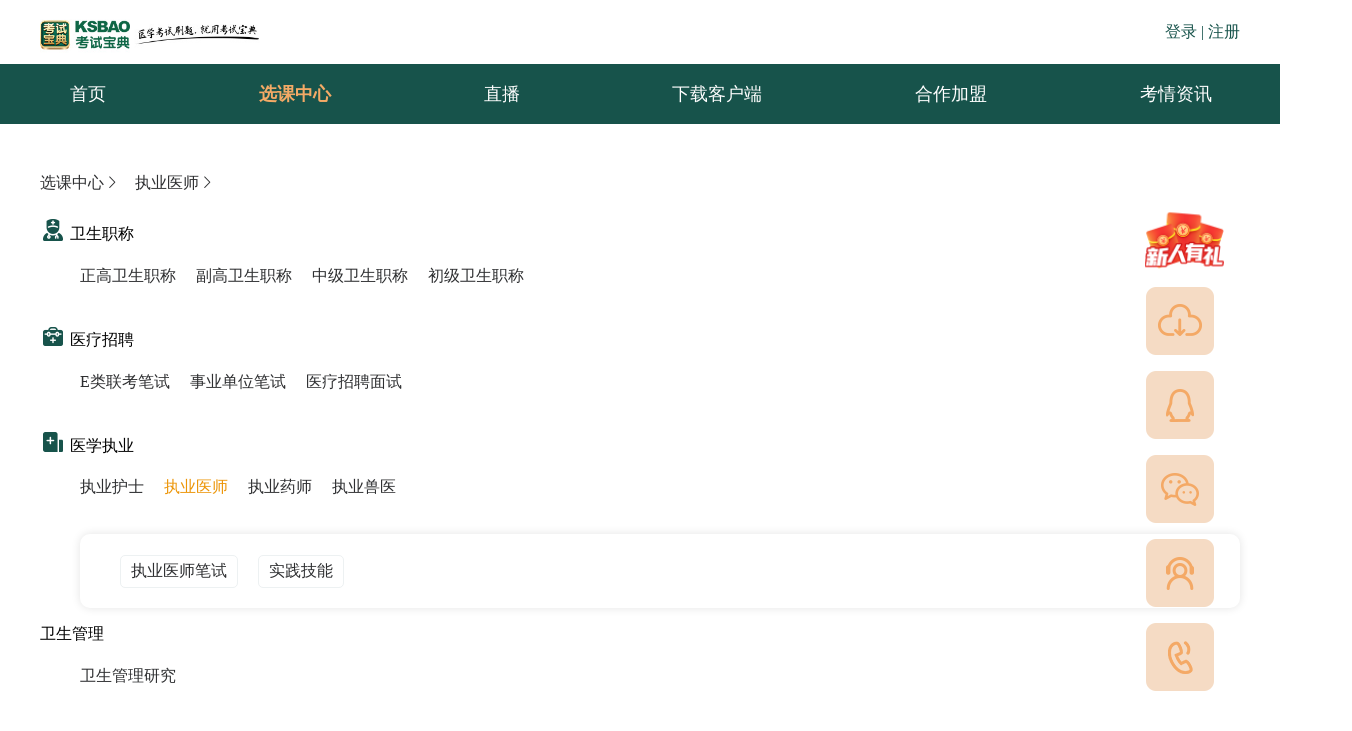

--- FILE ---
content_type: text/html; charset=utf-8
request_url: https://www.ksbao.com/kecheng/155
body_size: 10261
content:
<!doctype html>
<html data-n-head-ssr lang="en" data-n-head="%7B%22lang%22:%7B%22ssr%22:%22en%22%7D%7D">
  <head >
    <meta data-n-head="ssr" data-hid="description" name="description" content="考试宝典执业医师选课中心提供执业医师笔试,实践技能,执业医师培训班辅导课程供大家学习.考试宝典,AI让医学考试更简单。"><meta data-n-head="ssr" name="keywords" content="执业医师培训班,执业医师辅导机构课程"><title>执业医师培训班-执业医师辅导机构课程-考试宝典</title><link data-n-head="ssr" rel="icon" type="image/x-icon" href="/favicon.ico"><link data-n-head="ssr" rel="stylesheet" href="/element-ui/lib/theme-chalk/index.css"><link data-n-head="ssr" ref="canonical" href="https://www.ksbao.com/kecheng/155"><link data-n-head="ssr" ref="alternate" media="only screen and(max-width: 640px)" href="https://m.ksbao.com/kecheng/155"><script data-n-head="ssr" src="https://hm.baidu.com/hm.js?03f3e44c981a93b8dbf658b5e32c59d0"></script><script data-n-head="ssr" src="https://hzstg.ksbao.com/ksboGw/agent.js"></script><link rel="preload" href="/_nuxt/js/runtime.1763363753551.js" as="script"><link rel="preload" href="/_nuxt/js/commons/app.1763363753551.js" as="script"><link rel="preload" href="/_nuxt/css/a69a90d.css" as="style"><link rel="preload" href="/_nuxt/js/vendors/app.1763363753551.js" as="script"><link rel="preload" href="/_nuxt/css/7dddcab.css" as="style"><link rel="preload" href="/_nuxt/js/app.1763363753551.js" as="script"><link rel="preload" href="/_nuxt/css/a508e41.css" as="style"><link rel="preload" href="/_nuxt/js/pages/kecheng/index.1763363753551.js" as="script"><link rel="preload" href="/_nuxt/css/0b581b0.css" as="style"><link rel="preload" href="/_nuxt/js/components/floating-sidebar.1763363753551.js" as="script"><link rel="stylesheet" href="/_nuxt/css/a69a90d.css"><link rel="stylesheet" href="/_nuxt/css/7dddcab.css"><link rel="stylesheet" href="/_nuxt/css/a508e41.css"><link rel="stylesheet" href="/_nuxt/css/0b581b0.css">
  </head>
  <body >
    <div data-server-rendered="true" id="__nuxt"><!----><div id="__layout"><div><div class="header" data-v-d4bc266c><div class="wrtop" data-v-d4bc266c><div class="header-wrap" style="box-sizing: border-box" data-v-d4bc266c><div class="logo" data-v-d4bc266c><div class="el-image" style="width:220px;" data-v-d4bc266c><div class="el-image__placeholder"></div><!----></div></div> <div class="userinfo" data-v-d4bc266c><span data-v-d4bc266c>登录 |</span> <span data-v-d4bc266c>注册</span></div> <div class="phonesdebox" style="display:none;" data-v-d4bc266c><span data-v-d4bc266c><div role="tooltip" id="el-popover-2014" aria-hidden="true" class="el-popover el-popper myPopover" style="width:80px;display:none;"><!----><div class="phonesdes" data-v-d4bc266c><div class="phonesdesa" data-v-d4bc266c><a href="/myOrderform" data-v-d4bc266c>个人中心</a></div> <div class="phonesdesa" data-v-d4bc266c>退出登录</div></div> </div><span class="el-popover__reference-wrapper"><button type="button" class="el-button el-button--default" data-v-d4bc266c><!----><!----><span><div class="phonesde" data-v-d4bc266c>
               <i class="el-icon-user" data-v-d4bc266c></i></div></span></button></span></span></div></div></div> <div style="margin: 0 auto; width: 100%; background-color: #17534b" data-v-d4bc266c><div style="margin: 0 auto; width: 1200px" data-v-d4bc266c><div class="infist" data-v-d4bc266c><div data-v-d4bc266c><div class="menu-list" data-v-d4bc266c><ul role="menubar" class="el-menu-demo el-menu--horizontal el-menu" style="background-color:#ffffff00;display:flex;justify-content:space-between;width:1200px;margin:0;" data-v-d4bc266c><div style="background-color:#f4aa66;display:inline-block;float:left;height:59px;line-height:59px;color:aliceblue;font-weight:700;" data-v-d4bc266c><div style="display:inline-block;width:260px;text-align:center;" data-v-d4bc266c><span data-v-d4bc266c>全部课程分类</span> <div class="nav-bottoms" data-v-d4bc266c> <!----></div></div></div> <a href="/" class="nuxt-link-active" data-v-d4bc266c><li role="menuitem" tabindex="-1" class="el-menu-item" style="color:#fff;border-bottom-color:transparent;background-color:#ffffff00;" data-v-d4bc266c>首页</li></a> <a href="/kecheng" class="nuxt-link-active" data-v-d4bc266c><li role="menuitem" tabindex="-1" class="el-menu-item is-active" style="color:#fff;border-bottom-color:transparent;background-color:#ffffff00;" data-v-d4bc266c>选课中心</li></a> <a href="/livebroadcast" data-v-d4bc266c><li role="menuitem" tabindex="-1" class="el-menu-item" style="color:#fff;border-bottom-color:transparent;background-color:#ffffff00;" data-v-d4bc266c>直播</li></a> <a href="/downClient" data-v-d4bc266c><li role="menuitem" tabindex="-1" class="el-menu-item" style="color:#fff;border-bottom-color:transparent;background-color:#ffffff00;" data-v-d4bc266c>下载客户端</li></a> <a href="http://hz.ksbao.com/" target="_blank" data-v-d4bc266c><li role="menuitem" tabindex="-1" class="el-menu-item" style="color:#fff;border-bottom-color:transparent;background-color:#ffffff00;" data-v-d4bc266c>合作加盟</li></a> <li role="menuitem" tabindex="-1" class="el-menu-item" style="color:#fff;border-bottom-color:transparent;background-color:#ffffff00;width:130px;" data-v-d4bc266c><div class="hore_box" data-v-d4bc266c><span data-v-d4bc266c><div role="tooltip" id="el-popover-5607" aria-hidden="true" class="el-popover el-popper" style="width:350px;display:none;"><!----><div class="hore-item" data-v-d4bc266c></div> </div><span class="el-popover__reference-wrapper"><div class="hover-box" data-v-d4bc266c><a href="/news" data-v-d4bc266c>考情资讯</a></div></span></span></div></li></ul></div></div></div></div></div> <div class="box" data-v-71c1a0c6 data-v-d4bc266c><div class="el-dialog__wrapper" style="display:none;" data-v-71c1a0c6><div role="dialog" aria-modal="true" aria-label="dialog" class="el-dialog" style="margin-top:15vh;width:780px;"><div class="el-dialog__header"><span class="el-dialog__title"></span><button type="button" aria-label="Close" class="el-dialog__headerbtn"><i class="el-dialog__close el-icon el-icon-close"></i></button></div><!----><!----></div></div></div> <!----> <div class="box" data-v-71c1a0c6 data-v-d4bc266c><div class="el-dialog__wrapper" style="display:none;" data-v-71c1a0c6><div role="dialog" aria-modal="true" aria-label="dialog" class="el-dialog" style="margin-top:15vh;width:780px;"><div class="el-dialog__header"><span class="el-dialog__title"></span><button type="button" aria-label="Close" class="el-dialog__headerbtn"><i class="el-dialog__close el-icon el-icon-close"></i></button></div><!----><!----></div></div></div></div> <div class="wrap" data-v-1a366d3a><div class="public" data-v-1a366d3a><div class="bread-crumbs" data-v-1a366d3a><div data-v-1a366d3a><a href="/kecheng" class="nuxt-link-active" data-v-1a366d3a>选课中心<i class="el-icon-arrow-right" data-v-1a366d3a></i></a></div> <div data-v-1a366d3a><a href="/kecheng/155" aria-current="page" class="nuxt-link-exact-active nuxt-link-active" data-v-1a366d3a>执业医师<i class="el-icon-arrow-right" data-v-1a366d3a></i></a></div> <!----></div> <div class="typepage" data-v-1a366d3a><div data-v-1a366d3a><div class="subject_groupBy-list" data-v-1a366d3a><div class="subject_left" data-v-1a366d3a><div class="subject_title" data-v-1a366d3a><img src="[data-uri]" alt="考试宝典-卫生职称" data-v-1a366d3a> <span data-v-1a366d3a>卫生职称</span></div></div> <div data-v-1a366d3a><ul class="subject_ul" data-v-1a366d3a><li data-v-1a366d3a><div class="subject_list-title" data-v-1a366d3a><a href="/kecheng/150" data-v-1a366d3a>
                    正高卫生职称
                  </a></div></li><li data-v-1a366d3a><div class="subject_list-title" data-v-1a366d3a><a href="/kecheng/151" data-v-1a366d3a>
                    副高卫生职称
                  </a></div></li><li data-v-1a366d3a><div class="subject_list-title" data-v-1a366d3a><a href="/kecheng/152" data-v-1a366d3a>
                    中级卫生职称
                  </a></div></li><li data-v-1a366d3a><div class="subject_list-title" data-v-1a366d3a><a href="/kecheng/153" data-v-1a366d3a>
                    初级卫生职称
                  </a></div></li></ul> <!----></div></div><div class="subject_groupBy-list" data-v-1a366d3a><div class="subject_left" data-v-1a366d3a><div class="subject_title" data-v-1a366d3a><img src="[data-uri]" alt="考试宝典-医疗招聘" data-v-1a366d3a> <span data-v-1a366d3a>医疗招聘</span></div></div> <div data-v-1a366d3a><ul class="subject_ul" data-v-1a366d3a><li data-v-1a366d3a><div class="subject_list-title" data-v-1a366d3a><a href="/kecheng/526" data-v-1a366d3a>
                    E类联考笔试
                  </a></div></li><li data-v-1a366d3a><div class="subject_list-title" data-v-1a366d3a><a href="/kecheng/530" data-v-1a366d3a>
                    事业单位笔试
                  </a></div></li><li data-v-1a366d3a><div class="subject_list-title" data-v-1a366d3a><a href="/kecheng/377" data-v-1a366d3a>
                    医疗招聘面试
                  </a></div></li></ul> <!----></div></div><div class="subject_groupBy-list" data-v-1a366d3a><div class="subject_left" data-v-1a366d3a><div class="subject_title" data-v-1a366d3a><img src="[data-uri]" alt="考试宝典-医学执业" data-v-1a366d3a> <span data-v-1a366d3a>医学执业</span></div></div> <div data-v-1a366d3a><ul class="subject_ul" data-v-1a366d3a><li data-v-1a366d3a><div class="subject_list-title" data-v-1a366d3a><a href="/kecheng/154" data-v-1a366d3a>
                    执业护士
                  </a></div></li><li data-v-1a366d3a><div class="subject_list-title is-active" data-v-1a366d3a><a href="/kecheng/155" aria-current="page" class="nuxt-link-exact-active nuxt-link-active" data-v-1a366d3a>
                    执业医师
                  </a></div></li><li data-v-1a366d3a><div class="subject_list-title" data-v-1a366d3a><a href="/kecheng/156" data-v-1a366d3a>
                    执业药师
                  </a></div></li><li data-v-1a366d3a><div class="subject_list-title" data-v-1a366d3a><a href="/kecheng/157" data-v-1a366d3a>
                    执业兽医
                  </a></div></li></ul> <div class="ksbClassList" data-v-1a366d3a><ul data-v-1a366d3a><li data-v-1a366d3a><a href="/kecheng/155/206" data-v-1a366d3a>
                    执业医师笔试
                  </a></li><li data-v-1a366d3a><a href="/kecheng/155/207" data-v-1a366d3a>
                    实践技能
                  </a></li></ul></div></div></div><div class="subject_groupBy-list" data-v-1a366d3a><div class="subject_left" data-v-1a366d3a><div class="subject_title" data-v-1a366d3a><!----> <span data-v-1a366d3a>卫生管理</span></div></div> <div data-v-1a366d3a><ul class="subject_ul" data-v-1a366d3a><li data-v-1a366d3a><div class="subject_list-title" data-v-1a366d3a><a href="/kecheng/519" data-v-1a366d3a>
                    卫生管理研究
                  </a></div></li></ul> <!----></div></div><div class="subject_groupBy-list" data-v-1a366d3a><div class="subject_left" data-v-1a366d3a><div class="subject_title" data-v-1a366d3a><img src="[data-uri]" alt="考试宝典-住院医师" data-v-1a366d3a> <span data-v-1a366d3a>住院医师</span></div></div> <div data-v-1a366d3a><ul class="subject_ul" data-v-1a366d3a><li data-v-1a366d3a><div class="subject_list-title" data-v-1a366d3a><a href="/kecheng/160" data-v-1a366d3a>
                    住院医师招录
                  </a></div></li><li data-v-1a366d3a><div class="subject_list-title" data-v-1a366d3a><a href="/kecheng/159" data-v-1a366d3a>
                    住院医师规培
                  </a></div></li></ul> <!----></div></div><div class="subject_groupBy-list" data-v-1a366d3a><div class="subject_left" data-v-1a366d3a><div class="subject_title" data-v-1a366d3a><img src="[data-uri]" alt="考试宝典-医学学历" data-v-1a366d3a> <span data-v-1a366d3a>医学学历</span></div></div> <div data-v-1a366d3a><ul class="subject_ul" data-v-1a366d3a><li data-v-1a366d3a><div class="subject_list-title" data-v-1a366d3a><a href="/kecheng/167" data-v-1a366d3a>
                    硕士研究生
                  </a></div></li><li data-v-1a366d3a><div class="subject_list-title" data-v-1a366d3a><a href="/kecheng/439" data-v-1a366d3a>
                    同等学力申硕
                  </a></div></li></ul> <!----></div></div><div class="subject_groupBy-list" data-v-1a366d3a><div class="subject_left" data-v-1a366d3a><div class="subject_title" data-v-1a366d3a><img src="[data-uri]" alt="考试宝典-其它医学类" data-v-1a366d3a> <span data-v-1a366d3a>其它医学类</span></div></div> <div data-v-1a366d3a><ul class="subject_ul" data-v-1a366d3a><li data-v-1a366d3a><div class="subject_list-title" data-v-1a366d3a><a href="/kecheng/307" data-v-1a366d3a>
                    医学三基
                  </a></div></li><li data-v-1a366d3a><div class="subject_list-title" data-v-1a366d3a><a href="/kecheng/161" data-v-1a366d3a>
                    医师定期考核
                  </a></div></li><li data-v-1a366d3a><div class="subject_list-title" data-v-1a366d3a><a href="/kecheng/163" data-v-1a366d3a>
                    医用设备考评
                  </a></div></li><li data-v-1a366d3a><div class="subject_list-title" data-v-1a366d3a><a href="/kecheng/165" data-v-1a366d3a>
                    卫生人才评价
                  </a></div></li></ul> <!----></div></div></div></div></div></div> <div class="wrap" data-v-766df1e3><div id="components-popover-demo-placement" class="el-container" data-v-766df1e3><span data-v-766df1e3><div role="tooltip" id="el-popover-1579" aria-hidden="true" class="el-popover el-popper" style="width:undefinedpx;display:none;"><!----><p data-v-766df1e3></p> <p data-v-766df1e3>新人有礼</p> </div><span class="el-popover__reference-wrapper"><a href="/xinren" data-v-766df1e3><a href="javascript:void(0)" data-v-766df1e3><div class="el-aside" data-v-766df1e3><div style="height:10px;" data-v-766df1e3></div> <div class="el-image animated" data-v-766df1e3><div class="el-image__placeholder"></div><!----></div></div></a></a></span></span> <span data-v-766df1e3><div role="tooltip" id="el-popover-5099" aria-hidden="true" class="el-popover el-popper" style="width:undefinedpx;display:none;"><!----><div class="popover-float" data-v-766df1e3><div class="el-image down-img" data-v-766df1e3><div class="el-image__placeholder"></div><!----></div> <p style="text-align:center;" data-v-766df1e3>扫码下载APP</p></div> </div><span class="el-popover__reference-wrapper"><div class="el-aside" data-v-766df1e3><div class="el-image" data-v-766df1e3><div class="el-image__placeholder"></div><!----></div></div></span></span> <span data-v-766df1e3><div role="tooltip" id="el-popover-2505" aria-hidden="true" class="el-popover el-popper" style="width:undefinedpx;display:none;"><!----><p data-v-766df1e3>企业服务QQ:</p> <p data-v-766df1e3>4007278800</p> </div><span class="el-popover__reference-wrapper"><div class="el-aside" data-v-766df1e3><div class="el-image" data-v-766df1e3><div class="el-image__placeholder"></div><!----></div></div></span></span> <span data-v-766df1e3><div role="tooltip" id="el-popover-8638" aria-hidden="true" class="el-popover el-popper" style="width:undefinedpx;display:none;"><!----><div class="popover-float" data-v-766df1e3><div class="el-image down-img" data-v-766df1e3><div class="el-image__placeholder"></div><!----></div> <p style="text-align:center;" data-v-766df1e3>扫一扫关注公众号</p></div> </div><span class="el-popover__reference-wrapper"><div class="el-aside" data-v-766df1e3><div class="el-image" data-v-766df1e3><div class="el-image__placeholder"></div><!----></div></div></span></span> <span data-v-766df1e3><div role="tooltip" id="el-popover-6756" aria-hidden="true" class="el-popover el-popper" style="width:undefinedpx;display:none;"><!----> <p data-v-766df1e3>点击联系人工客服：</p> <p data-v-766df1e3>服务时间：9:00 - 22:00</p></div><span class="el-popover__reference-wrapper"><div class="el-aside" data-v-766df1e3><div class="el-image" data-v-766df1e3><div class="el-image__placeholder"></div><!----></div></div></span></span> <span data-v-766df1e3><div role="tooltip" id="el-popover-2863" aria-hidden="true" class="el-popover el-popper" style="width:undefinedpx;display:none;"><!----><p data-v-766df1e3>咨询热线：</p> <p data-v-766df1e3>400-727-8800</p> </div><span class="el-popover__reference-wrapper"><a href="tel:400-727-8800" data-v-766df1e3><div class="el-aside" data-v-766df1e3><div class="el-image" data-v-766df1e3><div class="el-image__placeholder"></div><!----></div></div></a></span></span></div> <!----></div> <div data-v-5d8da4ee><div class="Footer public" data-v-5d8da4ee><div class="Footertp" data-v-5d8da4ee><div class="typepage" data-v-5d8da4ee><div class="el-row" style="margin-left:-10px;margin-right:-10px;" data-v-5d8da4ee><div class="el-col el-col-10" style="padding-left:10px;padding-right:10px;" data-v-5d8da4ee><div class="title" data-v-5d8da4ee>英腾教育旗下产品</div> <ul data-v-5d8da4ee><li data-v-5d8da4ee><a rel="external" href="http://www.yingedu.com/" target="_blank" data-v-5d8da4ee>英腾教育官网</a></li> <li data-v-5d8da4ee><a rel="external" href="https://www.shuatishenqi.com/home?redirect=%2Fmain%3Fredirect%3D%252F" target="_blank" data-v-5d8da4ee>刷题神器</a></li> <li data-v-5d8da4ee><a rel="external" href="http://cprcenter.tibosi.com/pc/index.html" target="_blank" data-v-5d8da4ee>应急产品中心</a></li> <li data-v-5d8da4ee><a rel="external" href="https://www.tibosi.com/" target="_blank" data-v-5d8da4ee>卫教云题博士</a></li></ul></div> <div class="el-col el-col-14" style="padding-left:10px;padding-right:10px;" data-v-5d8da4ee><div class="presentation buds" data-v-5d8da4ee><div class="title" data-v-5d8da4ee>关注我们</div> <ul data-v-5d8da4ee><li class="code-box" data-v-5d8da4ee><div class="gyyqts" data-v-5d8da4ee><div class="store" data-v-5d8da4ee><a rel="external" href="https://kaoshibaodian.tmall.com/shop/view_shop.htm?ut_sk=1.XYUCEchubD0DAHuFSpTUDRl4_21380790_1752455177162.Copy.shop&amp;suid=64EEC407-D45E-4BE1-8229-1FC379B3B1D1&amp;shop_navi=allitems&amp;sourceType=shop&amp;shareUniqueId=32386667598&amp;un=813b956018657157132b0f6991806569&amp;share_crt_v=1&amp;un_site=0&amp;spm=a2159r.13376460.0.0&amp;sp_tk=TUVqSzQxNUZKMFM%3D&amp;cpp=1&amp;shareurl=true&amp;short_name=h.hiDRhliAoa4WnHN&amp;bxsign=scdgkBGWvBIxItIT7jlKSQnlhO-OUPJBsCItN-bD312jk53Vqs4U3l7sdTjjlMCnkQiZm3bTl2PRrI9uKRxfhK-GPb7klEwb6UElgRoZVCmKVysODKjy5jRX8Ko6M8ZBoHS&amp;app=chrome" target="_blank" data-v-5d8da4ee><div class="el-image" data-v-5d8da4ee><div class="el-image__placeholder"></div><!----></div> <p data-v-5d8da4ee>考试宝典官方天猫旗舰店</p></a></div> <div class="store" data-v-5d8da4ee><a rel="external" href="https://mall.jd.com/index-111374.html?from=pc" target="_blank" data-v-5d8da4ee><div class="el-image" data-v-5d8da4ee><div class="el-image__placeholder"></div><!----></div> <p data-v-5d8da4ee>考试宝典官方京东旗舰店</p></a></div> <div class="store" data-v-5d8da4ee><a rel="external" href="https://weibo.com/lzyingteng" target="_blank" data-v-5d8da4ee><div class="el-image" data-v-5d8da4ee><div class="el-image__placeholder"></div><!----></div> <p data-v-5d8da4ee>考试宝典官方微博</p></a></div></div> <div class="code-box-right" data-v-5d8da4ee><div class="el-image liimg" data-v-5d8da4ee><div class="el-image__placeholder"></div><!----></div> <span class="code-box-text" data-v-5d8da4ee>考试宝典官方公众号</span></div> <div class="code-box-right" data-v-5d8da4ee><div class="el-image liimg" data-v-5d8da4ee><div class="el-image__placeholder"></div><!----></div> <span class="code-box-text" data-v-5d8da4ee>下载考试宝典官方APP</span></div> <div class="code-box-right" data-v-5d8da4ee><div class="el-image liimg" data-v-5d8da4ee><div class="el-image__placeholder"></div><!----></div> <span class="code-box-text" data-v-5d8da4ee>考试宝典官方小程序</span></div></li></ul></div></div></div> <!----></div></div> <div class="Footerbt" data-v-5d8da4ee><div class="typepage" data-v-5d8da4ee><div class="record" data-v-5d8da4ee>
          广西网警网站备案： 45020202000069号
          网络文化经营许可证：桂网文（2018）2383-005号 广西网络警察
          广西网警虚拟岗亭 广西网站备案
        </div> <div class="record" data-v-5d8da4ee>
          Copyright © 2005 - 2020 广西英腾教育科技股份有限公司 版权所有
          <a rel="external" href="https://beian.miit.gov.cn" target="_blank" class="beian" data-v-5d8da4ee>桂ICP备09009842号-4</a>
          增值电信业务经营许可证： 桂B2-20120024 出版物经营许可证 网络经营
          网站地图
        </div></div></div></div></div></div></div></div><script>window.__NUXT__=(function(a,b,c,d,e,f,g,h,i,j,k,l,m,n,o,p,q,r,s,t,u,v,w,x,y,z,A,B,C,D,E,F,G,H,I,J,K,L,M,N,O,P,Q,R,S,T,U,V,W,X,Y,Z,_,$,aa,ab,ac,ad,ae,af,ag,ah,ai,aj,ak,al,am,an,ao,ap,aq,ar,as,at,au,av,aw,ax,ay,az,aA,aB,aC,aD,aE,aF,aG,aH,aI,aJ,aK,aL,aM,aN,aO,aP,aQ,aR,aS,aT,aU,aV,aW,aX,aY,aZ,a_,a$,ba,bb,bc,bd,be,bf,bg,bh,bi,bj,bk,bl,bm,bn,bo){a_[0]={KsbClassID:206,PID:au,KsbClassName:a$,IsMedi:b,CName:a$,SName:c,MediClassID:j,AppNum:11,Childs:a};a_[1]={KsbClassID:207,PID:au,KsbClassName:ba,IsMedi:b,CName:ba,SName:c,MediClassID:j,AppNum:B,Childs:a};return {layout:"index",data:[{KsbClassData:[{MediClassID:d,Title:"卫生职称",Colour:az,WordColour:aA,SortID:d,IconUrl:"https:\u002F\u002Fyingedu-user-info.oss-cn-hangzhou.aliyuncs.com\u002FsubjectList\u002Fwszc.png",Button:d,Remark:a,Childs:[{KsbClassID:n,PID:k,KsbClassName:"正高卫生职称",IsMedi:d,CName:"正高",SName:c,MediClassID:d,AppNum:109,Childs:[{KsbClassID:180,PID:n,KsbClassName:u,IsMedi:b,CName:u,SName:c,MediClassID:d,AppNum:aq,Childs:a},{KsbClassID:181,PID:n,KsbClassName:D,IsMedi:b,CName:D,SName:c,MediClassID:d,AppNum:l,Childs:a},{KsbClassID:182,PID:n,KsbClassName:E,IsMedi:b,CName:E,SName:c,MediClassID:d,AppNum:ar,Childs:a},{KsbClassID:183,PID:n,KsbClassName:F,IsMedi:b,CName:F,SName:c,MediClassID:d,AppNum:t,Childs:a},{KsbClassID:184,PID:n,KsbClassName:v,IsMedi:b,CName:v,SName:c,MediClassID:d,AppNum:e,Childs:a},{KsbClassID:185,PID:n,KsbClassName:w,IsMedi:b,CName:w,SName:c,MediClassID:d,AppNum:aB,Childs:a},{KsbClassID:186,PID:n,KsbClassName:G,IsMedi:b,CName:G,SName:c,MediClassID:d,AppNum:r,Childs:a},{KsbClassID:187,PID:n,KsbClassName:H,IsMedi:b,CName:H,SName:c,MediClassID:d,AppNum:r,Childs:a},{KsbClassID:776,PID:n,KsbClassName:I,IsMedi:b,CName:I,SName:c,MediClassID:d,AppNum:B,Childs:a}]},{KsbClassID:o,PID:k,KsbClassName:"副高卫生职称",IsMedi:d,CName:"副高",SName:c,MediClassID:d,AppNum:110,Childs:[{KsbClassID:189,PID:o,KsbClassName:u,IsMedi:b,CName:u,SName:c,MediClassID:d,AppNum:aq,Childs:a},{KsbClassID:190,PID:o,KsbClassName:D,IsMedi:b,CName:D,SName:c,MediClassID:d,AppNum:l,Childs:a},{KsbClassID:191,PID:o,KsbClassName:E,IsMedi:b,CName:E,SName:c,MediClassID:d,AppNum:ar,Childs:a},{KsbClassID:192,PID:o,KsbClassName:F,IsMedi:b,CName:F,SName:c,MediClassID:d,AppNum:t,Childs:a},{KsbClassID:193,PID:o,KsbClassName:w,IsMedi:b,CName:w,SName:c,MediClassID:d,AppNum:r,Childs:a},{KsbClassID:194,PID:o,KsbClassName:G,IsMedi:b,CName:G,SName:c,MediClassID:d,AppNum:r,Childs:a},{KsbClassID:195,PID:o,KsbClassName:H,IsMedi:b,CName:H,SName:c,MediClassID:d,AppNum:r,Childs:a},{KsbClassID:196,PID:o,KsbClassName:v,IsMedi:b,CName:v,SName:c,MediClassID:d,AppNum:e,Childs:a},{KsbClassID:777,PID:o,KsbClassName:I,IsMedi:b,CName:I,SName:c,MediClassID:d,AppNum:B,Childs:a}]},{KsbClassID:x,PID:k,KsbClassName:"中级卫生职称",IsMedi:d,CName:"中级",SName:c,MediClassID:d,AppNum:88,Childs:[{KsbClassID:198,PID:x,KsbClassName:aC,IsMedi:b,CName:aC,SName:c,MediClassID:d,AppNum:15,Childs:a},{KsbClassID:197,PID:x,KsbClassName:aD,IsMedi:b,CName:aD,SName:c,MediClassID:d,AppNum:aE,Childs:a},{KsbClassID:199,PID:x,KsbClassName:aF,IsMedi:b,CName:aF,SName:c,MediClassID:d,AppNum:j,Childs:a},{KsbClassID:201,PID:x,KsbClassName:aG,IsMedi:b,CName:aG,SName:c,MediClassID:d,AppNum:as,Childs:a},{KsbClassID:200,PID:x,KsbClassName:aH,IsMedi:b,CName:aH,SName:c,MediClassID:d,AppNum:t,Childs:a}]},{KsbClassID:J,PID:k,KsbClassName:"初级卫生职称",IsMedi:d,CName:"初级",SName:c,MediClassID:d,AppNum:25,Childs:[{KsbClassID:202,PID:J,KsbClassName:aI,IsMedi:b,CName:aI,SName:c,MediClassID:d,AppNum:e,Childs:a},{KsbClassID:203,PID:J,KsbClassName:aJ,IsMedi:b,CName:aJ,SName:c,MediClassID:d,AppNum:d,Childs:a},{KsbClassID:204,PID:J,KsbClassName:aK,IsMedi:b,CName:aK,SName:c,MediClassID:d,AppNum:aL,Childs:a}]}]},{MediClassID:e,Title:"医疗招聘",Colour:K,WordColour:L,SortID:d,IconUrl:"https:\u002F\u002Fyingedu-user-info.oss-cn-hangzhou.aliyuncs.com\u002FsubjectList\u002Fwszp.png",Button:b,Remark:"笔试、面试等",Childs:[{KsbClassID:526,PID:at,KsbClassName:aM,IsMedi:b,CName:aM,SName:c,MediClassID:e,AppNum:d,Childs:a},{KsbClassID:g,PID:at,KsbClassName:aN,IsMedi:b,CName:aN,SName:c,MediClassID:e,AppNum:2634,isPro:d,Childs:[{KsbClassID:531,PID:g,KsbClassName:y,IsMedi:b,CName:y,SName:c,MediClassID:e,AppNum:84,Childs:a},{KsbClassID:539,PID:g,KsbClassName:M,IsMedi:b,CName:M,SName:aO,MediClassID:e,AppNum:i,Childs:a},{KsbClassID:541,PID:g,KsbClassName:N,IsMedi:b,CName:N,SName:aP,MediClassID:e,AppNum:i,Childs:a},{KsbClassID:553,PID:g,KsbClassName:O,IsMedi:b,CName:O,SName:aQ,MediClassID:e,AppNum:i,Childs:a},{KsbClassID:546,PID:g,KsbClassName:P,IsMedi:b,CName:P,SName:aR,MediClassID:e,AppNum:i,Childs:a},{KsbClassID:532,PID:g,KsbClassName:Q,IsMedi:b,CName:Q,SName:s,MediClassID:e,AppNum:i,Childs:a},{KsbClassID:533,PID:g,KsbClassName:R,IsMedi:b,CName:R,SName:s,MediClassID:e,AppNum:i,Childs:a},{KsbClassID:551,PID:g,KsbClassName:S,IsMedi:b,CName:S,SName:s,MediClassID:e,AppNum:i,Childs:a},{KsbClassID:557,PID:g,KsbClassName:T,IsMedi:b,CName:T,SName:s,MediClassID:e,AppNum:i,Childs:a},{KsbClassID:534,PID:g,KsbClassName:U,IsMedi:b,CName:U,SName:m,MediClassID:e,AppNum:i,Childs:a},{KsbClassID:543,PID:g,KsbClassName:V,IsMedi:b,CName:V,SName:m,MediClassID:e,AppNum:i,Childs:a},{KsbClassID:545,PID:g,KsbClassName:W,IsMedi:b,CName:W,SName:m,MediClassID:e,AppNum:i,Childs:a},{KsbClassID:548,PID:g,KsbClassName:X,IsMedi:b,CName:X,SName:m,MediClassID:e,AppNum:i,Childs:a},{KsbClassID:552,PID:g,KsbClassName:Y,IsMedi:b,CName:Y,SName:m,MediClassID:e,AppNum:i,Childs:a},{KsbClassID:556,PID:g,KsbClassName:Z,IsMedi:b,CName:Z,SName:m,MediClassID:e,AppNum:i,Childs:a},{KsbClassID:535,PID:g,KsbClassName:_,IsMedi:b,CName:_,SName:z,MediClassID:e,AppNum:i,Childs:a},{KsbClassID:550,PID:g,KsbClassName:$,IsMedi:b,CName:$,SName:z,MediClassID:e,AppNum:i,Childs:a},{KsbClassID:555,PID:g,KsbClassName:aa,IsMedi:b,CName:aa,SName:z,MediClassID:e,AppNum:i,Childs:a},{KsbClassID:536,PID:g,KsbClassName:ab,IsMedi:b,CName:ab,SName:aS,MediClassID:e,AppNum:i,Childs:a},{KsbClassID:549,PID:g,KsbClassName:A,IsMedi:b,CName:A,SName:ac,MediClassID:e,AppNum:i,Childs:a},{KsbClassID:561,PID:g,KsbClassName:ad,IsMedi:b,CName:ad,SName:ac,MediClassID:e,AppNum:i,Childs:a},{KsbClassID:560,PID:g,KsbClassName:ae,IsMedi:b,CName:ae,SName:aT,MediClassID:e,AppNum:i,Childs:a},{KsbClassID:538,PID:g,KsbClassName:af,IsMedi:b,CName:af,SName:p,MediClassID:e,AppNum:i,Childs:a},{KsbClassID:540,PID:g,KsbClassName:ag,IsMedi:b,CName:ag,SName:p,MediClassID:e,AppNum:i,Childs:a},{KsbClassID:542,PID:g,KsbClassName:ah,IsMedi:b,CName:ah,SName:p,MediClassID:e,AppNum:i,Childs:a},{KsbClassID:558,PID:g,KsbClassName:ai,IsMedi:b,CName:ai,SName:p,MediClassID:e,AppNum:i,Childs:a},{KsbClassID:559,PID:g,KsbClassName:aj,IsMedi:b,CName:aj,SName:p,MediClassID:e,AppNum:i,Childs:a},{KsbClassID:554,PID:g,KsbClassName:ak,IsMedi:b,CName:ak,SName:aU,MediClassID:e,AppNum:i,Childs:a},{KsbClassID:547,PID:g,KsbClassName:al,IsMedi:b,CName:al,SName:aV,MediClassID:e,AppNum:i,Childs:a},{KsbClassID:544,PID:g,KsbClassName:am,IsMedi:b,CName:am,SName:aW,MediClassID:e,AppNum:i,Childs:a},{KsbClassID:537,PID:g,KsbClassName:an,IsMedi:b,CName:an,SName:aX,MediClassID:e,AppNum:i,Childs:a}]},{KsbClassID:377,PID:at,KsbClassName:aY,IsMedi:b,CName:aY,SName:c,MediClassID:e,AppNum:d,Childs:a}]},{MediClassID:j,Title:"医学执业",Colour:"#E8F3FC",WordColour:"#76ABE3",SortID:j,IconUrl:"https:\u002F\u002Fyingedu-user-info.oss-cn-hangzhou.aliyuncs.com\u002FsubjectList\u002Fyxzy.png",Button:d,Remark:a,Childs:[{KsbClassID:154,PID:k,KsbClassName:"执业护士",IsMedi:d,CName:"护士",SName:c,MediClassID:j,AppNum:d,Childs:a},{KsbClassID:au,PID:k,KsbClassName:aZ,IsMedi:d,CName:"医师",SName:c,MediClassID:j,AppNum:av,Childs:a_},{KsbClassID:aw,PID:k,KsbClassName:"执业药师",IsMedi:d,CName:"药师",SName:c,MediClassID:j,AppNum:r,Childs:[{KsbClassID:374,PID:aw,KsbClassName:bb,IsMedi:b,CName:bb,SName:c,MediClassID:j,AppNum:e,Childs:a},{KsbClassID:375,PID:aw,KsbClassName:bc,IsMedi:b,CName:bc,SName:c,MediClassID:j,AppNum:e,Childs:a}]},{KsbClassID:157,PID:k,KsbClassName:"执业兽医",IsMedi:d,CName:"兽医",SName:c,MediClassID:j,AppNum:j,Childs:a}]},{MediClassID:B,Title:"卫生管理",Colour:K,WordColour:L,SortID:j,IconUrl:"https:\u002F\u002Fyingedu-user-info.ksbao.com\u002FsubjectList\u002Fwsgl.png",Button:b,Remark:ax,Childs:[{KsbClassID:519,PID:k,KsbClassName:ax,IsMedi:b,CName:ax,SName:c,MediClassID:B,AppNum:d,Childs:a}]},{MediClassID:f,Title:"住院医师",Colour:az,WordColour:aA,SortID:f,IconUrl:"https:\u002F\u002Fyingedu-user-info.oss-cn-hangzhou.aliyuncs.com\u002FsubjectList\u002Fzyys.png",Button:b,Remark:"规培、招录",Childs:[{KsbClassID:160,PID:k,KsbClassName:bd,IsMedi:d,CName:bd,SName:c,MediClassID:f,AppNum:l,Childs:a},{KsbClassID:h,PID:k,KsbClassName:be,IsMedi:d,CName:be,SName:c,MediClassID:f,AppNum:988,isPro:d,Childs:[{KsbClassID:212,PID:h,KsbClassName:y,IsMedi:b,CName:y,SName:c,MediClassID:f,AppNum:48,Childs:a},{KsbClassID:220,PID:h,KsbClassName:M,IsMedi:b,CName:M,SName:aO,MediClassID:f,AppNum:aq,Childs:a},{KsbClassID:222,PID:h,KsbClassName:N,IsMedi:b,CName:N,SName:aP,MediClassID:f,AppNum:37,Childs:a},{KsbClassID:234,PID:h,KsbClassName:O,IsMedi:b,CName:O,SName:aQ,MediClassID:f,AppNum:ao,Childs:a},{KsbClassID:227,PID:h,KsbClassName:P,IsMedi:b,CName:P,SName:aR,MediClassID:f,AppNum:22,Childs:a},{KsbClassID:213,PID:h,KsbClassName:Q,IsMedi:b,CName:Q,SName:s,MediClassID:f,AppNum:bf,Childs:a},{KsbClassID:214,PID:h,KsbClassName:R,IsMedi:b,CName:R,SName:s,MediClassID:f,AppNum:aL,Childs:a},{KsbClassID:232,PID:h,KsbClassName:S,IsMedi:b,CName:S,SName:s,MediClassID:f,AppNum:q,Childs:a},{KsbClassID:238,PID:h,KsbClassName:T,IsMedi:b,CName:T,SName:s,MediClassID:f,AppNum:q,Childs:a},{KsbClassID:215,PID:h,KsbClassName:U,IsMedi:b,CName:U,SName:m,MediClassID:f,AppNum:41,Childs:a},{KsbClassID:224,PID:h,KsbClassName:V,IsMedi:b,CName:V,SName:m,MediClassID:f,AppNum:ar,Childs:a},{KsbClassID:226,PID:h,KsbClassName:W,IsMedi:b,CName:W,SName:m,MediClassID:f,AppNum:q,Childs:a},{KsbClassID:229,PID:h,KsbClassName:X,IsMedi:b,CName:X,SName:m,MediClassID:f,AppNum:ao,Childs:a},{KsbClassID:233,PID:h,KsbClassName:Y,IsMedi:b,CName:Y,SName:m,MediClassID:f,AppNum:q,Childs:a},{KsbClassID:237,PID:h,KsbClassName:Z,IsMedi:b,CName:Z,SName:m,MediClassID:f,AppNum:q,Childs:a},{KsbClassID:216,PID:h,KsbClassName:_,IsMedi:b,CName:_,SName:z,MediClassID:f,AppNum:aE,Childs:a},{KsbClassID:231,PID:h,KsbClassName:$,IsMedi:b,CName:$,SName:z,MediClassID:f,AppNum:av,Childs:a},{KsbClassID:236,PID:h,KsbClassName:aa,IsMedi:b,CName:aa,SName:z,MediClassID:f,AppNum:31,Childs:a},{KsbClassID:217,PID:h,KsbClassName:ab,IsMedi:b,CName:ab,SName:aS,MediClassID:f,AppNum:ay,Childs:a},{KsbClassID:230,PID:h,KsbClassName:A,IsMedi:b,CName:A,SName:ac,MediClassID:f,AppNum:bf,Childs:a},{KsbClassID:242,PID:h,KsbClassName:ad,IsMedi:b,CName:ad,SName:ac,MediClassID:f,AppNum:q,Childs:a},{KsbClassID:241,PID:h,KsbClassName:ae,IsMedi:b,CName:ae,SName:aT,MediClassID:f,AppNum:q,Childs:a},{KsbClassID:219,PID:h,KsbClassName:af,IsMedi:b,CName:af,SName:p,MediClassID:f,AppNum:ao,Childs:a},{KsbClassID:221,PID:h,KsbClassName:ag,IsMedi:b,CName:ag,SName:p,MediClassID:f,AppNum:ao,Childs:a},{KsbClassID:223,PID:h,KsbClassName:ah,IsMedi:b,CName:ah,SName:p,MediClassID:f,AppNum:bg,Childs:a},{KsbClassID:239,PID:h,KsbClassName:ai,IsMedi:b,CName:ai,SName:p,MediClassID:f,AppNum:q,Childs:a},{KsbClassID:240,PID:h,KsbClassName:aj,IsMedi:b,CName:aj,SName:p,MediClassID:f,AppNum:as,Childs:a},{KsbClassID:235,PID:h,KsbClassName:ak,IsMedi:b,CName:ak,SName:aU,MediClassID:f,AppNum:as,Childs:a},{KsbClassID:228,PID:h,KsbClassName:al,IsMedi:b,CName:al,SName:aV,MediClassID:f,AppNum:q,Childs:a},{KsbClassID:225,PID:h,KsbClassName:am,IsMedi:b,CName:am,SName:aW,MediClassID:f,AppNum:ay,Childs:a},{KsbClassID:218,PID:h,KsbClassName:an,IsMedi:b,CName:an,SName:aX,MediClassID:f,AppNum:ay,Childs:a}]}]},{MediClassID:t,Title:"医学学历",Colour:K,WordColour:L,SortID:e,IconUrl:"https:\u002F\u002Fyingedu-user-info.oss-cn-hangzhou.aliyuncs.com\u002FsubjectList\u002Fssyjs.png",Button:b,Remark:"考研考博、同等学力等",Childs:[{KsbClassID:167,PID:k,KsbClassName:bh,IsMedi:d,CName:bh,SName:c,MediClassID:t,AppNum:12,Childs:a},{KsbClassID:439,PID:168,KsbClassName:bi,IsMedi:b,CName:bi,SName:c,MediClassID:t,AppNum:e,Childs:a}]},{MediClassID:l,Title:"其它医学类",Colour:K,WordColour:L,SortID:aB,IconUrl:"https:\u002F\u002Fyingedu-user-info.oss-cn-hangzhou.aliyuncs.com\u002FsubjectList\u002Fgdyxl.png",Button:b,Remark:"湖南三基、医用设备、定期考核",Childs:[{KsbClassID:C,PID:k,KsbClassName:bj,IsMedi:d,CName:bj,SName:c,MediClassID:l,AppNum:q,Childs:[{KsbClassID:308,PID:C,KsbClassName:u,IsMedi:d,CName:u,SName:c,MediClassID:l,AppNum:bg,Childs:a},{KsbClassID:309,PID:C,KsbClassName:v,IsMedi:d,CName:v,SName:c,MediClassID:l,AppNum:j,Childs:a},{KsbClassID:310,PID:C,KsbClassName:w,IsMedi:d,CName:w,SName:c,MediClassID:l,AppNum:j,Childs:a},{KsbClassID:311,PID:C,KsbClassName:bk,IsMedi:d,CName:bk,SName:c,MediClassID:l,AppNum:j,Childs:a}]},{KsbClassID:ap,PID:k,KsbClassName:bl,IsMedi:d,CName:bl,SName:c,MediClassID:l,AppNum:av,Childs:[{KsbClassID:244,PID:ap,KsbClassName:y,IsMedi:b,CName:y,SName:c,MediClassID:l,AppNum:l,Childs:a},{KsbClassID:245,PID:ap,KsbClassName:bm,IsMedi:b,CName:bm,SName:c,MediClassID:l,AppNum:r,Childs:a},{KsbClassID:395,PID:ap,KsbClassName:A,IsMedi:b,CName:A,SName:c,MediClassID:b,AppNum:r,Childs:a}]},{KsbClassID:163,PID:k,KsbClassName:bn,IsMedi:d,CName:bn,SName:c,MediClassID:l,AppNum:13,Childs:a},{KsbClassID:165,PID:k,KsbClassName:bo,IsMedi:d,CName:bo,SName:c,MediClassID:l,AppNum:t,Childs:a}]}],title:"执业医师培训班-执业医师辅导机构课程-考试宝典",keywords:"执业医师培训班,执业医师辅导机构课程",description:"考试宝典执业医师选课中心提供执业医师笔试,实践技能,执业医师培训班辅导课程供大家学习.考试宝典,AI让医学考试更简单。",xlName:aZ,flName:c,KsbClassInfo:a_,subjectsInfo:[],SMedataItem:j}],fetch:{},error:a,state:{user:{userInfo:{userID:504560080,guid:"xXFh4RYXJxrzjWETNmZj8EPZZwZp7zGt504560080",isVip:false,NickName:"ks87975",isnewuser:b,appID:2837,appName:"2026版口腔颌面外科学卫生高级职称(副高)考试宝典特训密卷",appEName:"GJZC_KQHMWK_YTMJ",appCName:"口腔颌面外科学(副高)[代码：023]",appVn:494,goApp:c,phone:"18900912328"},subjects:{},vername:c,subjectName:c}},serverRendered:true,routePath:"\u002Fkecheng\u002F155",config:{_app:{basePath:"\u002F",assetsPath:"\u002F_nuxt\u002F",cdnURL:a}}}}(null,0,"",1,4,3,530,159,85,2,-1,5,"H",150,151,"S",33,8,"G",6,"临床医学类","药学类","护理学类",152,"通用版","J","内蒙古",10,307,"医学口腔类","医学中医类","临床医学检验学","其他卫生技术类","临床医学检验学技术","公共卫生类",153,"#FFF6E8","#D59835","安徽","北京","重庆","福建","广西","广东","贵州","甘肃","河南","湖南","湖北","黑龙江","海南","河北","江苏","吉林","江西","辽宁","N","宁夏","青海","山东","四川","上海","山西","陕西","天津","新疆","云南","浙江",32,161,44,17,18,376,155,21,156,"卫生管理研究",34,"#F0EDF9","#AC94EC",7,"主治中医","主治医师",47,"主管药师","主管技师","主管护师","初级药学","初级护理","初级技师",20,"E类联考笔试","事业单位笔试","A","B","C","F","L","Q","T","X","Y","Z","医疗招聘面试","执业医师",Array(2),"执业医师笔试","实践技能","执业药师中药","执业药师西药","住院医师招录","住院医师规培",35,27,"硕士研究生","同等学力申硕","医学三基","医学技术类","医师定期考核","吉林省","医用设备考评","卫生人才评价"));</script><script src="/_nuxt/js/runtime.1763363753551.js" defer></script><script src="/_nuxt/js/pages/kecheng/index.1763363753551.js" defer></script><script src="/_nuxt/js/components/floating-sidebar.1763363753551.js" defer></script><script src="/_nuxt/js/commons/app.1763363753551.js" defer></script><script src="/_nuxt/js/vendors/app.1763363753551.js" defer></script><script src="/_nuxt/js/app.1763363753551.js" defer></script>
  </body>
</html>


--- FILE ---
content_type: text/css; charset=UTF-8
request_url: https://www.ksbao.com/_nuxt/css/fd64517.css
body_size: 1095
content:
.box[data-v-5e88a2d2] .ant-modal-body{margin:0;padding:0}.box[data-v-5e88a2d2] .ant-modal-content{height:452px;width:701px}.box[data-v-5e88a2d2] .el-dialog__body{padding:40px 30px}.box[data-v-5e88a2d2]{margin-top:50px}p[data-v-5e88a2d2]{margin:0;padding:0}.zwzb[data-v-5e88a2d2]{height:300px;margin:0 auto;text-align:center;width:300px}.successful_subscribe[data-v-5e88a2d2]{height:382px;letter-spacing:1pt;text-align:justify;width:701px;word-spacing:1pt}.successful_subscribe .title_text[data-v-5e88a2d2]{border-bottom:1px solid #f2f2f2;color:#303030;font-size:20px;font-weight:700;height:55px;line-height:55px;padding:0 38px}.successful_subscribe .title_text[data-v-5e88a2d2]:before{background-color:#62befc;border-radius:50%;content:"";display:inline-block;height:7px;margin-right:8px;vertical-align:middle;width:7px}.successful_subscribe .successful_content[data-v-5e88a2d2]{padding:25px 0}.successful_subscribe .successful_content .cg[data-v-5e88a2d2]{font-size:18px;margin-bottom:5px;text-align:center}.successful_subscribe .successful_content .cd[data-v-5e88a2d2]{font-size:16px;font-weight:600;margin-bottom:5px;text-align:center}.successful_subscribe .successful_content[data-v-5e88a2d2] :first-child{color:#e85a34}.successful_subscribe .successful_content img[data-v-5e88a2d2]{left:50%;margin:20px 0;position:relative;transform:translateX(-50%)}.subscribe[data-v-5e88a2d2]{height:382px;letter-spacing:1pt;text-align:justify;width:701px;word-spacing:1pt}.subscribe .subscribe_title[data-v-5e88a2d2]{border-bottom:1px solid #f2f2f2;color:#303030;font-size:20px;font-weight:700;height:75px;line-height:75px;padding:0 38px}.subscribe .subscribe_title[data-v-5e88a2d2]:before{background-color:#62befc;border-radius:50%;content:"";display:inline-block;height:7px;margin-right:8px;vertical-align:middle;width:7px}.subscribe .subscribe_content[data-v-5e88a2d2]{color:#303030;font-size:18px;padding:0 38px}.subscribe .subscribe_content>p[data-v-5e88a2d2]{font-size:18px;height:41px;line-height:23px;margin-top:33px;text-indent:2em}.subscribe .subscribe_content>div[data-v-5e88a2d2]{margin-top:33px}.subscribe .subscribe_content>div .boxText[data-v-5e88a2d2]{width:135.5px}.subscribe .subscribe_content>div .input_name[data-v-5e88a2d2]{height:46px;width:488px}.subscribe .subscribe_content .name[data-v-5e88a2d2],.subscribe .subscribe_content .tel[data-v-5e88a2d2]{float:right}.subscribe .subscribe_content .subscribe_footer[data-v-5e88a2d2]{margin-top:43px}.subscribe .subscribe_content .subscribe_footer>div[data-v-5e88a2d2]{height:40px;width:200px}.subscribe .subscribe_content .subscribe_footer .cancel_subscribe[data-v-5e88a2d2]{background-color:#e5e5e5;border-radius:6px;float:left;font-size:24px;font-weight:300;height:60px;line-height:60px;margin-left:30px;text-align:center;width:252px}.subscribe .subscribe_content .subscribe_footer .cancel_subscribe[data-v-5e88a2d2]:hover{opacity:.6}.subscribe .subscribe_content .subscribe_footer .submit_subscribe[data-v-5e88a2d2]{background:#62befc;border-radius:6px;color:#fff;float:right;font-size:24px;font-weight:300;height:60px;line-height:60px;margin-right:30px;text-align:center;width:252px}.subscribe .subscribe_content .subscribe_footer .submit_subscribe[data-v-5e88a2d2]:hover{opacity:.6}.box .public[data-v-5e88a2d2]{width:100%}.fenlei[data-v-5e88a2d2]{margin-top:50px}.fenlei[data-v-5e88a2d2],.typepage[data-v-5e88a2d2]{background-color:#fff}.typepage[data-v-5e88a2d2]{height:100%;margin:0 auto 20px;overflow:hidden;padding-bottom:25px;padding-left:25px;width:1220px}.aa[data-v-5e88a2d2]{font-size:37px}.zhibo[data-v-5e88a2d2]{background-color:#fff;box-shadow:0 0 30px #c7cfd3;float:left;height:278px;margin-right:25px;margin-top:29px;overflow:hidden;width:370px}.zhibo-a img[data-v-5e88a2d2]{height:130px;width:370px}.zhibo-toux[data-v-5e88a2d2]{float:left;height:69px;margin-left:20px;margin-top:11px;width:69px}.zhibo-toux img[data-v-5e88a2d2]{border-radius:50%;height:69px;overflow:hidden;width:69px}.zhibo-b[data-v-5e88a2d2]{float:left;height:75px;margin-left:13px;margin-top:5px;width:230px}.zhibo-b ul[data-v-5e88a2d2]{list-style-type:none;margin:0;padding:0}.zhibo-b-q[data-v-5e88a2d2]{color:#333;font-family:Source Han Sans CN Light;font-size:20px;font-weight:500;max-width:300px;overflow:hidden;text-overflow:ellipsis;white-space:nowrap}.zhibo-b-e[data-v-5e88a2d2],.zhibo-b-w[data-v-5e88a2d2]{color:#666a6f;font-family:Source Han Sans CN Light;font-size:14px;font-weight:300;margin-top:4px}.zhibo-b-e img[data-v-5e88a2d2]{margin-right:7px}.line[data-v-5e88a2d2]{background:#e0e0e0;height:1px;margin-left:10px;margin-top:89px;width:350px}.yuyue-a[data-v-5e88a2d2]{background:#ffb800}.yuyue-a[data-v-5e88a2d2],.yuyue-b[data-v-5e88a2d2]{border-radius:4px;color:#fff;cursor:pointer;float:right;font-family:Source Han Sans CN Medium,Source Han Sans CN Medium-Medium;font-size:18px;height:40px;line-height:40px;margin-right:21px;margin-top:8px;text-align:center;width:117px}.yuyue-b[data-v-5e88a2d2]{background:#e85a34}.yuyue-c[data-v-5e88a2d2]{background:#707070;cursor:pointer}.yuyue-c[data-v-5e88a2d2],.yuyue-d[data-v-5e88a2d2]{border-radius:4px;color:#fff;float:right;font-family:Source Han Sans CN Medium,Source Han Sans CN Medium-Medium;font-size:18px;height:40px;line-height:40px;margin-right:21px;margin-top:8px;text-align:center;width:117px}.yuyue-d[data-v-5e88a2d2]{background:#14d8f1}.yuyue-a[data-v-5e88a2d2]:hover,.yuyue-b[data-v-5e88a2d2]:hover{opacity:.8}

--- FILE ---
content_type: application/javascript; charset=UTF-8
request_url: https://www.ksbao.com/_nuxt/js/pages/kecheng/index.1763363753551.js
body_size: 3027
content:
(window.webpackJsonp=window.webpackJsonp||[]).push([[13],{579:function(t,e,n){t.exports={}},628:function(t,e){t.exports="[data-uri]"},629:function(t,e,n){"use strict";n(579)},721:function(t,e,n){"use strict";n.r(e);var r=n(26),c=n(8),l=(n(40),n(57),n(95),n(47),n(71),n(19),n(36),n(324)),o=n(221),d=n(5),m={layout:"index",components:{banner:l.a,subject:o.a},data:function(){return{item:[]}},head:function(){return{title:this.title,meta:[{hid:"description",name:"description",content:this.description},{name:"keywords",content:this.keywords}],link:[{ref:"canonical",href:"".concat(this.$attr.url).concat(this.$route.fullPath)},{ref:"alternate",media:"only screen and(max-width: 640px)",href:"".concat(this.$attr.mUrl).concat(this.$route.fullPath)}]}},asyncData:function(t){return Object(c.a)(regeneratorRuntime.mark(function e(){var n,c,l,o,m,h,f,data,v,title,C,A,I;return regeneratorRuntime.wrap(function(e){for(;;)switch(e.prev=e.next){case 0:return t.app,t.store,t.req,n=t.params,c=[],l=[],o=[],m=[],h="",f="",data={isNewMedi:1},e.next=1,Object(d.p)(data).then(function(t){200==t.data.status&&(t.data.medata.forEach(function(element,e){t.data.medata[e].Childs=[],t.data.data.forEach(function(r,i){element.MediClassID==t.data.data[i].MediClassID&&(t.data.medata[e].Childs.push(t.data.data[i]),t.data.data[i].KsbClassID==n.seriesID&&(l=e,h=t.data.data[i].KsbClassName,null!=t.data.data[i].Childs&&(o=t.data.data[i].Childs)))})}),c=t.data.medata)});case 1:if(!n.seriesID||o.length){e.next=2;break}return e.next=2,Object(d.q)({KsbClassID:n.seriesID}).then(function(t){200==t.data.status&&(o=t.data.data)});case 2:if(!n.subjects){e.next=4;break}return e.next=3,Object(d.q)({KsbClassID:n.subjects}).then(function(t){200==t.data.status&&(m=t.data.data)});case 3:(v=o.filter(function(element,t){return n.subjects==element.KsbClassID})).length&&(f=v[0].KsbClassName);case 4:return title="",C="",A="",n.seriesID||n.subjects?n.seriesID&&!n.subjects?(title="".concat(h,"培训班-").concat(h,"辅导机构课程-考试宝典"),C="".concat(h,"培训班,").concat(h,"辅导机构课程"),I="",o.forEach(function(t,e){null!=Object(r.a)(t.KsbClassInfo)?I+=t.KsbClassName+",":I+=t.Name+","}),A="考试宝典".concat(h,"选课中心提供").concat(I).concat(h,"培训班辅导课程供大家学习.考试宝典,AI让医学考试更简单。")):n.seriesID&&n.subjects&&(title="".concat(f,"培训班-").concat(f,"辅导机构课程-考试宝典"),C="".concat(f,"培训班,").concat(f,"辅导机构课程"),I="",m.forEach(function(t,e){I+=t.Name+","}),A="考试宝典".concat(f,"选课中心提供").concat(I).concat(f,"培训班辅导课程供大家学习.考试宝典,AI让医学考试更简单。")):(title="医学职称培训班-医考辅导机构课程-考试宝典",C="医学职称培训班,医考辅导机构课程",A="考试宝典选课中心提供卫生职称,医学执业,住院医师,医学学历,医疗招聘,辐射安全与院感,其他医学类,更多职业类等培训班辅导课程供大家学习.考试宝典,AI让医学考试更简单。"),e.abrupt("return",{KsbClassData:c,title:title,keywords:C,description:A,xlName:h,flName:f,KsbClassInfo:o,subjectsInfo:m,SMedataItem:l});case 5:case"end":return e.stop()}},e)}))()},methods:{selectChange:function(t){location.href="/kecheng/vn/"+t+"/"+this.$route.params.seriesID+"/"+this.$route.params.subjects},freeFegistData:function(t){return Object(c.a)(regeneratorRuntime.mark(function t(){return regeneratorRuntime.wrap(function(t){for(;;)switch(t.prev=t.next){case 0:case"end":return t.stop()}},t)}))()}}},h=(n(629),n(10)),component=Object(h.a)(m,function(){var t=this,e=t._self._c;return e("div",{staticClass:"wrap"},[e("div",{staticClass:"public"},[e("div",{staticClass:"bread-crumbs"},[e("div",[e("nuxt-link",{attrs:{to:{path:"/kecheng"}}},[t._v("选课中心"),e("i",{staticClass:"el-icon-arrow-right"})])],1),t._v(" "),t.xlName?e("div",[e("nuxt-link",{attrs:{to:{path:"/kecheng/"+t.$route.params.seriesID}}},[t._v(t._s(t.xlName)),e("i",{staticClass:"el-icon-arrow-right"})])],1):t._e(),t._v(" "),t.flName?e("div",[e("nuxt-link",{attrs:{to:{path:"/kecheng/"+t.$route.params.seriesID+"/"+t.$route.params.subjects}}},[t._v(t._s(t.flName)),e("i",{staticClass:"el-icon-arrow-right"})])],1):t._e()]),t._v(" "),e("div",{staticClass:"typepage"},[t.$route.params.subjects?e("div",[t.KsbClassInfo.length&&t.subjectsInfo.length?e("div",[e("div",{staticClass:"ksb-class-header box-shadow"},[e("div",{staticClass:"flex-no KsbClass-item"},[e("div",{staticClass:"bold class-title"},[t._v("分类")]),t._v(" "),e("div",{staticClass:"ksbClass"},[e("ul",t._l(t.KsbClassInfo,function(n,r){return e("li",{key:r,class:t.$route.params.subjects==n.KsbClassID?"is-active":""},[e("nuxt-link",{attrs:{to:{path:"/kecheng/"+t.$route.params.seriesID+"/"+n.KsbClassID}}},[t._v("\n                      "+t._s(n.KsbClassName)+"\n                    ")])],1)}),0)])]),t._v(" "),e("div",{staticClass:"flex-no"},[e("div",{staticClass:"bold class-title"},[t._v("科目")]),t._v(" "),e("div",[e("el-select",{attrs:{placeholder:"==搜索科目==",filterable:"",value:""},on:{change:t.selectChange}},t._l(t.subjectsInfo,function(t){return e("el-option",{key:t.AppID,attrs:{label:t.Name,value:t.AppID}})}),1)],1)])]),t._v(" "),e("div",{staticClass:"subjectsList"},[e("el-row",{attrs:{gutter:20}},t._l(t.subjectsInfo,function(n,r){return e("el-col",{key:r,attrs:{span:6}},[e("nuxt-link",{attrs:{to:{path:"/kecheng/vn/"+n.AppID+"/"+t.$route.params.seriesID+"/"+t.$route.params.subjects}}},[e("el-card",{staticClass:"ksb-grid-content",attrs:{shadow:"hover"}},[t._v("\n                    "+t._s(n.Name)+"\n                    "),e("p",{staticClass:"look-details"},[t._v("查看详情")])])],1)],1)}),1)],1)]):e("div",[e("el-empty",{attrs:{description:"找不到班次信息"}})],1)]):e("div",t._l(t.KsbClassData,function(r,c){return e("div",{key:c,staticClass:"subject_groupBy-list"},[e("div",{staticClass:"subject_left"},[e("div",{staticClass:"subject_title"},["卫生职称"==r.Title?e("img",{attrs:{src:n(337),alt:"考试宝典-卫生职称"}}):"医学执业"==r.Title?e("img",{attrs:{src:n(338),alt:"考试宝典-医学执业"}}):"住院医师"==r.Title?e("img",{attrs:{src:n(339),alt:"考试宝典-住院医师"}}):"医学学历"==r.Title?e("img",{attrs:{src:n(340),alt:"考试宝典-医学学历"}}):"医疗招聘"==r.Title?e("img",{attrs:{src:n(341),alt:"考试宝典-医疗招聘"}}):"其它医学类"==r.Title?e("img",{attrs:{src:n(342),alt:"考试宝典-其它医学类"}}):"建筑工程"==r.Title?e("img",{attrs:{src:n(628),alt:"考试宝典-建筑工程"}}):"更多职业类"==r.Title?e("img",{attrs:{src:n(343),alt:"考试宝典-更多职业类"}}):t._e(),t._v(" "),e("span",[t._v(t._s(r.Title))])])]),t._v(" "),e("div",[e("ul",{staticClass:"subject_ul"},t._l(r.Childs,function(n,r){return e("li",{key:r},[e("div",{staticClass:"subject_list-title",class:n.KsbClassID==t.$route.params.seriesID?"is-active":""},[e("nuxt-link",{attrs:{to:{path:"/kecheng/"+n.KsbClassID}}},[t._v("\n                    "+t._s(n.KsbClassName)+"\n                  ")])],1)])}),0),t._v(" "),t.$route.params.seriesID&&c==t.SMedataItem?e("div",{staticClass:"ksbClassList"},[e("ul",t._l(t.KsbClassInfo,function(n,r){return e("li",{key:r},[n.Name?e("nuxt-link",{attrs:{to:{path:"/kecheng/vn/"+n.AppID+"/"+t.$route.params.seriesID}}},[t._v("\n                    "+t._s(n.Name)+"\n                  ")]):n.KsbClassName?e("nuxt-link",{attrs:{to:{path:"/kecheng/"+t.$route.params.seriesID+"/"+n.KsbClassID}}},[t._v("\n                    "+t._s(n.KsbClassName)+"\n                  ")]):t._e()],1)}),0)]):t._e()])])}),0)])])])},[],!1,null,"1a366d3a",null);e.default=component.exports}}]);

--- FILE ---
content_type: application/javascript; charset=UTF-8
request_url: https://www.ksbao.com/_nuxt/js/components/floating-sidebar.1763363753551.js
body_size: 1577
content:
(window.webpackJsonp=window.webpackJsonp||[]).push([[3],{605:function(e,t,n){e.exports={}},606:function(e,t,n){e.exports={}},714:function(e,t,n){"use strict";n(605)},715:function(e,t,n){"use strict";n(606)},739:function(e,t,n){"use strict";n.r(t);n(30),n(70);var o=n(15),l=n.n(o),c={components:{},data:function(){return{buttonWidth:70,btnFlag:!1,scrollTop:0}},created:function(){},beforeMount:function(){},mounted:function(){window.addEventListener("scroll",this.scrollToTop)},destroyed:function(){},methods:{openQq:function(){location.href="tencent://message/?Menu=yes&uin=4007278800&Site=80fans&Service=300&sigT=45a1e5847943b64c6ff3990f8a9e644d2b31356cb0b4ac6b24663a3c8dd0f8aa12a545b1714f9d45"},lianxikefu:function(){this._ysfShow()},_ysfShow:function(){var e=l.a.get("loginData")||null,t="",n="";e&&(n=JSON.parse(unescape(e)).phone,t=JSON.parse(unescape(e)).userID),ysf("config",{uid:t,data:JSON.stringify([{key:"mobile_phone",value:n},{index:1,key:"subject",label:"科目",value:this.$store.getters.subjectName},{index:2,key:"vname",label:"班次",value:this.$store.getters.vername},{index:3,key:"zhongduan",label:"终端",value:"考试宝典官网_PC网站"}]),success:function(){ysf("open")},error:function(){ysf("close")}})},goPost:function(){var e=this,t=setInterval(function(){var n=Math.floor(-e.scrollTop/5);document.documentElement.scrollTop=document.body.scrollTop=e.scrollTop+n,0===e.scrollTop&&clearInterval(t)},16)},scrollToTop:function(){var e;null===(e=this.$refs.aiCustomer)||void 0===e||e._showPopup();var t=window.pageYOffset||document.documentElement.scrollTop||document.body.scrollTop;this.scrollTop=t,this.scrollTop>60?this.btnFlag=!0:this.btnFlag=!1}}},r=(n(714),n(715),n(10)),component=Object(r.a)(c,function(){var e=this,t=e._self._c;return t("div",{staticClass:"wrap"},[t("div",{staticClass:"el-container",attrs:{id:"components-popover-demo-placement"}},[t("el-popover",{attrs:{placement:"left",trigger:"hover"}},[t("p"),e._v(" "),t("p",[e._v("新人有礼")]),e._v(" "),t("template",{slot:"reference"},[t("nuxt-link",{attrs:{to:{path:"/xinren"}}},[t("a",{attrs:{href:"javascript:void(0)"}},[t("div",{staticClass:"el-aside"},[t("div",{staticStyle:{height:"10px"}}),e._v(" "),t("el-image",{staticClass:"animated",attrs:{src:"https://yingedu-deep-agent.oss-cn-hangzhou.aliyuncs.com/ksbao_pc/xinren.png",alt:""}})],1)])])],1)],2),e._v(" "),t("el-popover",{attrs:{placement:"left",trigger:"hover"}},[t("div",{staticClass:"popover-float"},[t("el-image",{staticClass:"down-img",attrs:{src:"https://yingedu-deep-agent.oss-cn-hangzhou.aliyuncs.com/ksbao_pc/xinewm.png",alt:""}}),e._v(" "),t("p",{staticStyle:{"text-align":"center"}},[e._v("扫码下载APP")])],1),e._v(" "),t("template",{slot:"reference"},[t("div",{staticClass:"el-aside"},[t("el-image",{attrs:{src:"https://yingedu-deep-agent.oss-cn-hangzhou.aliyuncs.com/ksbao_pc/down.png",alt:""}})],1)])],2),e._v(" "),t("el-popover",{attrs:{placement:"left",trigger:"hover"}},[t("p",[e._v("企业服务QQ:")]),e._v(" "),t("p",[e._v("4007278800")]),e._v(" "),t("template",{slot:"reference"},[t("div",{staticClass:"el-aside",on:{click:e.openQq}},[t("el-image",{attrs:{src:"https://yingedu-deep-agent.oss-cn-hangzhou.aliyuncs.com/ksbao_pc/qq.png",alt:""}})],1)])],2),e._v(" "),t("el-popover",{attrs:{placement:"left",trigger:"hover"}},[t("div",{staticClass:"popover-float"},[t("el-image",{staticClass:"down-img",attrs:{src:"https://yingedu-deep-agent.oss-cn-hangzhou.aliyuncs.com/ksbao_pc/gzh.png",alt:""}}),e._v(" "),t("p",{staticStyle:{"text-align":"center"}},[e._v("扫一扫关注公众号")])],1),e._v(" "),t("template",{slot:"reference"},[t("div",{staticClass:"el-aside"},[t("el-image",{attrs:{src:"https://yingedu-deep-agent.oss-cn-hangzhou.aliyuncs.com/ksbao_pc/wx.png",alt:""}})],1)])],2),e._v(" "),t("el-popover",{attrs:{placement:"left",trigger:"hover"}},[t("template",{slot:"reference"},[t("div",{staticClass:"el-aside",on:{click:e.lianxikefu}},[t("el-image",{attrs:{src:"https://yingedu-deep-agent.oss-cn-hangzhou.aliyuncs.com/ksbao_pc/kf.png",alt:""}})],1)]),e._v(" "),t("p",[e._v("点击联系人工客服：")]),e._v(" "),t("p",[e._v("服务时间：9:00 - 22:00")])],2),e._v(" "),t("el-popover",{attrs:{placement:"left",trigger:"hover"}},[t("p",[e._v("咨询热线：")]),e._v(" "),t("p",[e._v("400-727-8800")]),e._v(" "),t("template",{slot:"reference"},[t("a",{attrs:{href:"tel:400-727-8800"}},[t("div",{staticClass:"el-aside"},[t("el-image",{attrs:{src:"https://yingedu-deep-agent.oss-cn-hangzhou.aliyuncs.com/ksbao_pc/phone.png",alt:""}})],1)])])],2)],1),e._v(" "),e.btnFlag?t("div",{staticClass:"el-containera",attrs:{id:"components-popover-demo-placementa"},on:{click:e.goPost}},[t("div",{staticClass:"el-aside back_top"},[t("el-image",{attrs:{src:"https://yingedu-deep-agent.oss-cn-hangzhou.aliyuncs.com/to_top.png",alt:""}}),e._v(" "),t("div",{staticClass:"top_text"},[e._v("返回顶部")])],1)]):e._e()])},[],!1,null,"766df1e3",null);t.default=component.exports}}]);